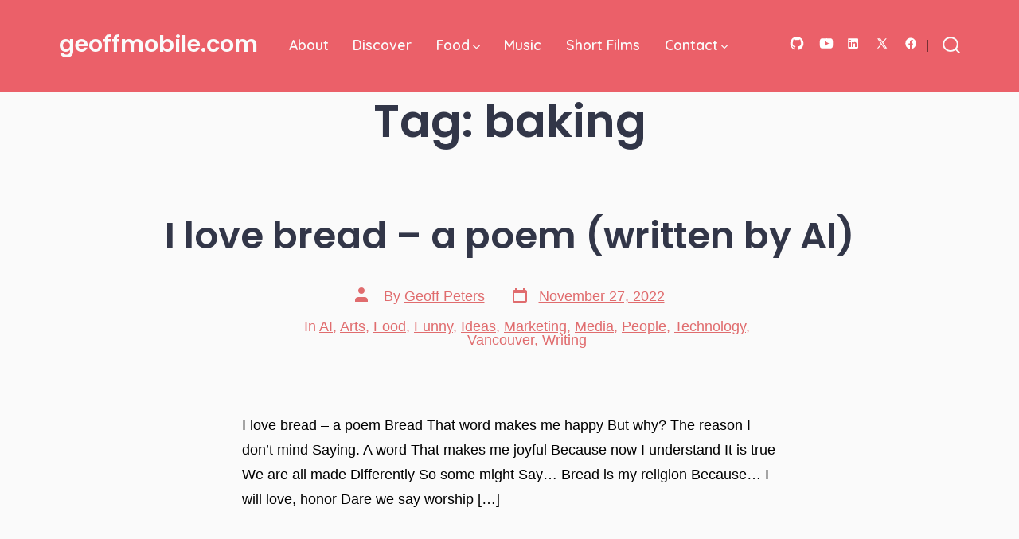

--- FILE ---
content_type: text/html; charset=utf-8
request_url: https://www.google.com/recaptcha/api2/aframe
body_size: 268
content:
<!DOCTYPE HTML><html><head><meta http-equiv="content-type" content="text/html; charset=UTF-8"></head><body><script nonce="_d6ETQOJiLzXexgGz26jHg">/** Anti-fraud and anti-abuse applications only. See google.com/recaptcha */ try{var clients={'sodar':'https://pagead2.googlesyndication.com/pagead/sodar?'};window.addEventListener("message",function(a){try{if(a.source===window.parent){var b=JSON.parse(a.data);var c=clients[b['id']];if(c){var d=document.createElement('img');d.src=c+b['params']+'&rc='+(localStorage.getItem("rc::a")?sessionStorage.getItem("rc::b"):"");window.document.body.appendChild(d);sessionStorage.setItem("rc::e",parseInt(sessionStorage.getItem("rc::e")||0)+1);localStorage.setItem("rc::h",'1769361544358');}}}catch(b){}});window.parent.postMessage("_grecaptcha_ready", "*");}catch(b){}</script></body></html>